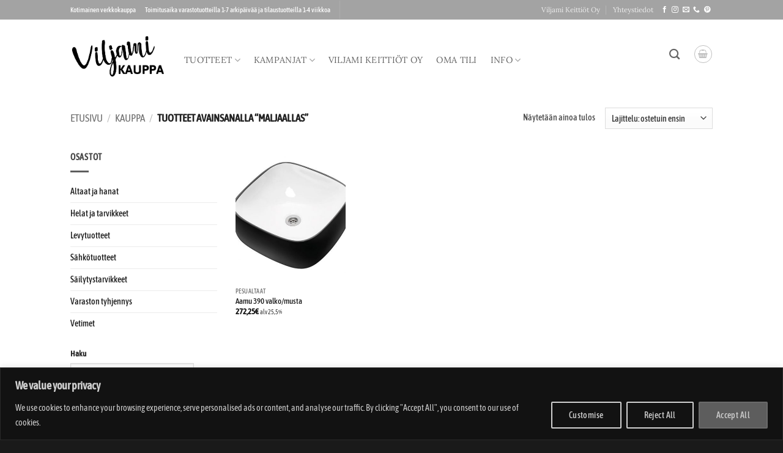

--- FILE ---
content_type: text/html; charset=utf-8
request_url: https://www.google.com/recaptcha/api2/aframe
body_size: 267
content:
<!DOCTYPE HTML><html><head><meta http-equiv="content-type" content="text/html; charset=UTF-8"></head><body><script nonce="qYl3Y30fyx3rsnKkqLrPYw">/** Anti-fraud and anti-abuse applications only. See google.com/recaptcha */ try{var clients={'sodar':'https://pagead2.googlesyndication.com/pagead/sodar?'};window.addEventListener("message",function(a){try{if(a.source===window.parent){var b=JSON.parse(a.data);var c=clients[b['id']];if(c){var d=document.createElement('img');d.src=c+b['params']+'&rc='+(localStorage.getItem("rc::a")?sessionStorage.getItem("rc::b"):"");window.document.body.appendChild(d);sessionStorage.setItem("rc::e",parseInt(sessionStorage.getItem("rc::e")||0)+1);localStorage.setItem("rc::h",'1769605943562');}}}catch(b){}});window.parent.postMessage("_grecaptcha_ready", "*");}catch(b){}</script></body></html>